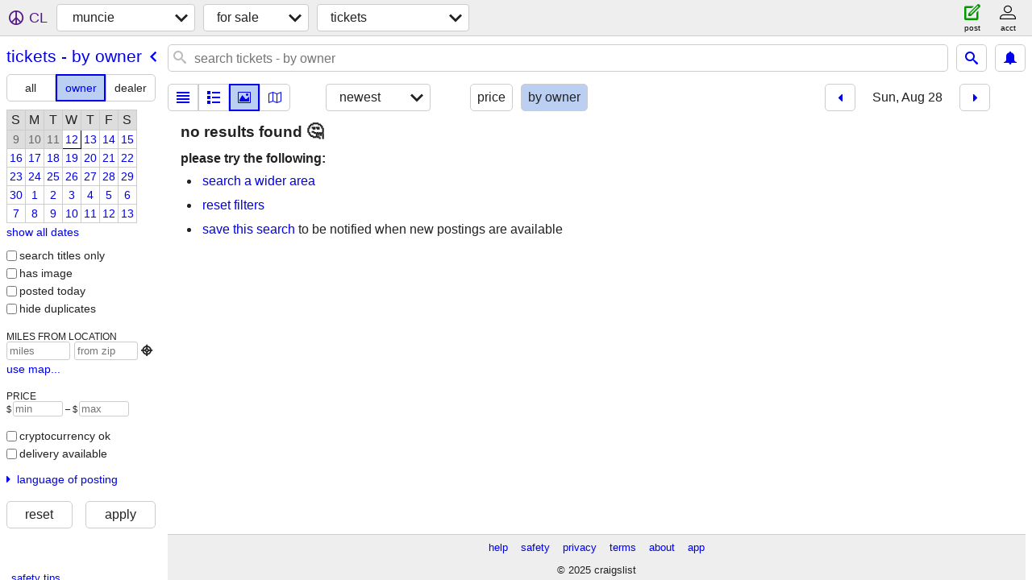

--- FILE ---
content_type: text/html; charset=utf-8
request_url: https://muncie.craigslist.org/search/tia?hints=static&purveyor=owner&sale_date=2022-08-28&sort=date
body_size: 3826
content:
<!DOCTYPE html>
<html>
<head>
    
	<meta charset="UTF-8">
	<meta http-equiv="X-UA-Compatible" content="IE=Edge">
	<meta name="viewport" content="width=device-width,initial-scale=1">
	<meta property="og:site_name" content="craigslist">
	<meta name="twitter:card" content="preview">
	<meta property="og:title" content="muncie tickets for sale by owner - craigslist">
	<meta name="description" content="muncie tickets for sale by owner - craigslist">
	<meta property="og:description" content="muncie tickets for sale by owner - craigslist">
	<meta property="og:url" content="https://muncie.craigslist.org/search/tia?purveyor=owner">
	<meta name="robots" content="noindex">
	<title>muncie tickets for sale by owner - craigslist</title>
	<link rel="canonical" href="https://muncie.craigslist.org/search/tia?purveyor=owner">
	<link rel="alternate" href="https://muncie.craigslist.org/search/tia?purveyor=owner" hreflang="x-default">



    <link rel="icon" href="/favicon.ico" id="favicon" />

<script type="application/ld+json" id="ld_searchpage_data" >
    {"@type":"SearchResultsPage","breadcrumb":{"@context":"https://schema.org","itemListElement":[{"@type":"ListItem","item":"https://muncie.craigslist.org","name":"muncie.craigslist.org","position":1},{"name":"for sale","item":"https://muncie.craigslist.org/search/sss","@type":"ListItem","position":2},{"item":"https://muncie.craigslist.org/search/tia?purveyor=owner","name":"tickets - by owner","@type":"ListItem","position":3}],"@type":"BreadcrumbList"},"@context":"https://schema.org","description":"Tickets For Sale By Owner in Muncie / Anderson"}
</script>


<script type="application/ld+json" id="ld_searchpage_results" >
    {"@type":"ItemList","@context":"https://schema.org","itemListElement":[]}
</script>

    <style>
        body {
            font-family: sans-serif;
        }

        #no-js {
            position: fixed;
            z-index: 100000;
            top: 0;
            bottom: 0;
            left: 0;
            right: 0;
            overflow:auto;
            margin: 0;
            background: transparent;
        }

        #no-js h1 {
            margin: 0;
            padding: .5em;
            color: #00E;
            background-color: #cccccc;
        }

        #no-js  p {
            margin: 1em;
        }

        .no-js header,
        .no-js form,
        .no-js .tsb,
        .unsupported-browser header,
        .unsupported-browser form,
        .unsupported-browser .tsb {
            display: none;
        }

        #curtain {
            display: none;
            position: fixed;
            z-index: 9000;
            top: 0;
            bottom: 0;
            left: 0;
            right: 0;
            margin: 0;
            padding: 0;
            border: 0;
            background: transparent;
        }

        .show-curtain #curtain {
            display: block;
        }

        #curtain .cover,
        #curtain .content {
            position: absolute;
            display: block;
            top: 0;
            bottom: 0;
            left: 0;
            right: 0;
            margin: 0;
            padding: 0;
            border: 0;
        }

        #curtain .cover {
            z-index: 1;
            background-color: white;
        }

        .show-curtain #curtain .cover {
            opacity: 0.7;
        }

        .show-curtain.clear #curtain .cover {
            opacity: 0;
        }

        .show-curtain.opaque #curtain .cover {
            opacity: 1;
        }

        #curtain .content {
            z-index: 2;
            background: transparent;
            color: #00E;

            display: flex;
            flex-direction: column;
            justify-content: center;
            align-items: center;
        }

        .unrecoverable #curtain .content,
        .unsupported-browser #curtain .content {
            display: block;
            align-items: start;
        }

        #curtain h1 {
            margin: 0;
            padding: .5em;
            background-color: #cccccc;
        }

        #curtain  p {
            margin: 1em;
            color: black;
        }

        .pacify #curtain .icom-:after {
            content: "\eb23";
        }

        #curtain .text {
            display: none;
        }

        .loading #curtain .text.loading,
        .reading #curtain .text.reading,
        .writing #curtain .text.writing,
        .saving #curtain .text.saving,
        .searching #curtain .text.searching,
        .unrecoverable #curtain .text.unrecoverable,
        .message #curtain .text.message {
            display: block;
        }

        .unrecoverable #curtain .text.unrecoverable {
        }

        @keyframes rotate {
            from {
                transform: rotate(0deg);
            }
            to {
                transform: rotate(359deg);
            }
        }

        .pacify #curtain .icom- {
            font-size: 3em;
            animation: rotate 2s infinite linear;
        }
    </style>

    <style>
        body {
            margin: 0;
            border: 0;
            padding: 0;
        }

        ol.cl-static-search-results, .cl-static-header {
            display:none;
        }

        .no-js ol.cl-static-search-results, .no-js .cl-static-header {
            display:block;
        }
    </style>


</head>

<body  class="no-js"  >



    <div class="cl-content">
        <main>
        </main>
    </div>

    <div id="curtain">
        <div class="cover"></div>
        <div class="content">
            <div class="icom-"></div>
            <div class="text loading">loading</div>
            <div class="text reading">reading</div>
            <div class="text writing">writing</div>
            <div class="text saving">saving</div>
            <div class="text searching">searching</div>
            <div id="curtainText" class="text message"></div>
            <div class="text unrecoverable">
                 <p><a id="cl-unrecoverable-hard-refresh" href="#" onclick="location.reload(true);">refresh the page.</a></p>
             </div>
         </div>
    </div>



    <script>
        (function() {
            try {
                window.onpageshow = function(event) {
                    if (event.persisted && cl.upTime()>1000 && /iPhone/.test(navigator.userAgent)) {
                        window.location.reload();
                    }
                };

                window.addEventListener('DOMContentLoaded', function() {
                    document.body.classList.remove('no-js');
                });
                document.body.classList.remove('no-js');
            } catch(e) {
                console.log(e);
            }
        })();
    </script>

    
     
     <script src="https://www.craigslist.org/static/www/fe1141f8afb66937ffbab164eb475119c480fc7b.js" crossorigin="anonymous"></script>
     <script>
         window.cl.init(
             'https://www.craigslist.org/static/www/',
             '',
             'www',
             'search',
             {
'areaAbbrev': "mun",
'areaCoords': ["40.193298","-85.386398"],
'areaId': "361",
'areaName': "muncie",
'defaultLocale': "en_US",
'initialCategoryAbbr': "tix",
'location': {"postal":"47307","country":"US","url":"muncie.craigslist.org","lon":-85.387,"radius":3.5,"city":"Muncie","region":"IN","lat":40.193,"areaId":361},
'nearbyAreas': [{"name":"richmond, IN","host":"richmondin"},{"name":"kokomo","host":"kokomo"},{"name":"indianapolis","host":"indianapolis"},{"name":"fort wayne","host":"fortwayne"},{"name":"dayton","host":"dayton"},{"name":"lima-findlay","host":"limaohio"},{"name":"tippecanoe","host":"tippecanoe"},{"host":"cincinnati","name":"cincinnati"},{"name":"bloomington, IN","host":"bloomington"},{"host":"southbend","name":"south bend"},{"host":"terrehaute","name":"terre haute"},{"name":"columbus, OH","host":"columbus"},{"host":"swmi","name":"southwest MI"},{"name":"louisville","host":"louisville"},{"host":"toledo","name":"toledo"},{"host":"chillicothe","name":"chillicothe"},{"name":"kalamazoo","host":"kalamazoo"},{"name":"battle creek","host":"battlecreek"},{"host":"jxn","name":"jackson, MI"},{"host":"chambana","name":"chambana"},{"host":"mansfield","name":"mansfield"},{"host":"monroemi","name":"monroe, MI"},{"name":"lexington","host":"lexington"},{"host":"chicago","name":"chicago"},{"host":"sandusky","name":"sandusky"},{"name":"mattoon","host":"mattoon"},{"name":"ann arbor","host":"annarbor"},{"host":"zanesville","name":"zanesville"},{"host":"lansing","name":"lansing"},{"host":"holland","name":"holland"},{"host":"athensohio","name":"athens, OH"},{"host":"decatur","name":"decatur, IL"},{"name":"bloomington, IL","host":"bn"},{"name":"owensboro","host":"owensboro"},{"host":"detroit","name":"detroit metro"},{"host":"grandrapids","name":"grand rapids"},{"name":"evansville","host":"evansville"},{"host":"huntington","name":"huntington"},{"name":"tuscarawas co","host":"tuscarawas"},{"host":"racine","name":"kenosha-racine"},{"name":"la salle co","host":"lasalle"},{"name":"akron-canton","host":"akroncanton"},{"name":"cleveland","host":"cleveland"},{"name":"parkersburg","host":"parkersburg"},{"name":"flint","host":"flint"},{"host":"muskegon","name":"muskegon"},{"name":"peoria","host":"peoria"},{"name":"springfield, IL","host":"springfieldil"},{"name":"bowling green","host":"bgky"},{"host":"eastky","name":"eastern KY"}],
'seoLinks': 0,
'subareas': [],
'whereAmI': {"nearbyAreas":[{"country":"US","description":"bloomington, IN","id":229,"subareas":[],"name":"bloomington, IN","region":"IN","lat":"39.165298","lon":"-86.526398","abbr":"bmg","hostname":"bloomington"},{"country":"US","description":"chillicothe, OH","subareas":[],"name":"chillicothe","id":701,"region":"OH","lat":"39.333099","abbr":"chl","hostname":"chillicothe","lon":"-82.982399"},{"abbr":"cin","hostname":"cincinnati","lon":"-84.456902","region":"OH","lat":"39.161900","name":"cincinnati","subareas":[],"id":35,"country":"US","description":"cincinnati, OH"},{"country":"US","description":"columbus, OH","subareas":[],"name":"columbus, OH","id":42,"region":"OH","lat":"39.961102","abbr":"col","hostname":"columbus","lon":"-82.998901"},{"lon":"-84.191704","hostname":"dayton","abbr":"day","lat":"39.758900","region":"OH","id":131,"subareas":[],"name":"dayton","description":"dayton / springfield","country":"US"},{"lat":"41.130600","region":"IN","hostname":"fortwayne","abbr":"fwa","lon":"-85.128899","description":"fort wayne, IN","country":"US","subareas":[],"name":"fort wayne","id":226},{"region":"IN","lat":"39.768299","abbr":"ind","hostname":"indianapolis","lon":"-86.158096","country":"US","description":"indianapolis","name":"indianapolis","subareas":[],"id":45},{"lat":"42.291698","region":"MI","lon":"-85.587196","hostname":"kalamazoo","abbr":"kzo","description":"kalamazoo, MI","country":"US","id":261,"name":"kalamazoo","subareas":[]},{"region":"IN","lat":"40.486401","abbr":"okk","hostname":"kokomo","lon":"-86.133598","country":"US","description":"kokomo, IN","subareas":[],"name":"kokomo","id":672},{"name":"lima-findlay","subareas":[],"id":437,"country":"US","description":"lima / findlay","abbr":"lma","hostname":"limaohio","lon":"-84.105301","region":"OH","lat":"40.742500"},{"subareas":[],"name":"louisville","id":58,"description":"louisville, KY","country":"US","hostname":"louisville","abbr":"lou","lon":"-85.759399","lat":"38.254200","region":"KY"},{"region":"IN","lat":"39.829632","lon":"-84.890671","abbr":"rin","hostname":"richmondin","country":"US","description":"richmond, IN","id":671,"name":"richmond, IN","subareas":[]},{"region":"IN","lat":"41.683300","lon":"-86.250000","abbr":"sbn","hostname":"southbend","country":"US","description":"south bend / michiana","id":228,"subareas":[],"name":"south bend"},{"id":572,"subareas":[],"name":"southwest MI","country":"US","description":"southwest michigan","lon":"-86.066902","abbr":"swm","hostname":"swmi","region":"MI","lat":"41.984001"},{"country":"US","description":"terre haute, IN","name":"terre haute","subareas":[],"id":348,"region":"IN","lat":"39.466702","abbr":"tha","hostname":"terrehaute","lon":"-87.413902"},{"lat":"40.416698","region":"IN","hostname":"tippecanoe","abbr":"laf","lon":"-86.875298","description":"lafayette / west lafayette","country":"US","name":"tippecanoe","subareas":[],"id":360},{"country":"US","description":"toledo, OH","name":"toledo","subareas":[],"id":204,"region":"OH","lat":"41.663898","abbr":"tol","hostname":"toledo","lon":"-83.555298"}],"searchLocation":0,"area":{"description":"muncie / anderson","country":"US","id":361,"name":"muncie","subareas":[],"lat":"40.193298","region":"IN","lon":"-85.386398","hostname":"muncie","abbr":"mun"},"subareaId":0}
},
             0
         );
     </script>
     

    
    <iframe id="cl-local-storage" src="https://www.craigslist.org/static/www/localStorage-092e9f9e2f09450529e744902aa7cdb3a5cc868d.html" style="display:none;"></iframe>
    


    <script>
        window.cl.specialCurtainMessages = {
            unsupportedBrowser: [
                "We've detected you are using a browser that is missing critical features.",
                "Please visit craigslist from a modern browser."
            ],
            unrecoverableError: [
                "There was an error loading the page."
            ]
        };
    </script>
    <div class="cl-static-header">
        <a href="/">craigslist</a>
            <h1>Tickets For Sale By Owner in Muncie / Anderson</h1>
    </div>

    <ol class="cl-static-search-results">
        <li class="cl-static-hub-links">
            <div>see also</div>
        </li>
    </ol>
</body>
</html>


--- FILE ---
content_type: application/javascript; charset=utf-8
request_url: https://www.craigslist.org/static/d/5876592/www/manifest.js
body_size: 4650
content:
cl.setManifest({"search":[["boot.es5.js","2025-08-11-07-57","fe1141f8afb66937ffbab164eb475119c480fc7b",false],["polyfill.es5.js","2025-01-09-12-06","c373f8d3d088809ff2de7a7d17fffce5929894b6",true],["localStorage.html","2021-02-09-06-40","092e9f9e2f09450529e744902aa7cdb3a5cc868d",false],["www.css","2025-10-14-11-19","39fb8508c795858ffebcb840a49d049a34722fa5",true],["search.js","2025-11-12-09-24","66a036e2b79f7e1b512e953b4f7109eddd791fc1",true],["search.es5.js","2025-11-12-09-24","10f1e9806908b92ff54753d990da0e6b44409f7b",true]],"posting":[["boot.es5.js","2025-08-11-07-57","fe1141f8afb66937ffbab164eb475119c480fc7b",false],["polyfill.es5.js","2025-01-09-12-06","c373f8d3d088809ff2de7a7d17fffce5929894b6",true],["public-es5-libs.js","2025-01-09-12-06","9d40eb551262220ca5d2bf6b9c5dd4959a4321ff",false],["public-es5-libs.es5.js","2025-01-09-12-06","9cbb5faf67fe87d07aa7069883faa6b6c9f3be71",false],["lib.js","2025-11-12-09-24","40010c57392391214c893a20c70cc0e210ae378e",false],["lib.es5.js","2025-11-12-09-24","6688f1c07abb658330a8ef7a641de4e355a78137",false],["localStorage.html","2021-02-09-06-40","092e9f9e2f09450529e744902aa7cdb3a5cc868d",false],["posting.css","2025-11-10-08-30","492899c380cf81a12af52c47f6ac0f322df1a4cb",true],["browsePostings.js","2025-11-12-09-24","62c912d787873a3b8625eb3c59adc7562006c73c",true],["browsePostings.es5.js","2025-11-12-09-24","ac4afa0c24d9ec425292f99a505c50ea2c555766",true],["testCatalog.js","2025-11-05-07-56","d5d0c50be98831100a4b739ca2dbda82db1187f6",false],["testCatalog.es5.js","2025-11-05-07-56","7f483972850a961b8b4551d08e82d392675f7017",false]],"framedApplication":[["boot.es5.js","2025-08-11-07-57","fe1141f8afb66937ffbab164eb475119c480fc7b",false],["polyfill.es5.js","2025-01-09-12-06","c373f8d3d088809ff2de7a7d17fffce5929894b6",true],["public-es5-libs.js","2025-01-09-12-06","9d40eb551262220ca5d2bf6b9c5dd4959a4321ff",false],["public-es5-libs.es5.js","2025-01-09-12-06","9cbb5faf67fe87d07aa7069883faa6b6c9f3be71",false],["lib.js","2025-11-12-09-24","40010c57392391214c893a20c70cc0e210ae378e",false],["lib.es5.js","2025-11-12-09-24","6688f1c07abb658330a8ef7a641de4e355a78137",false],["localStorage.html","2021-02-09-06-40","092e9f9e2f09450529e744902aa7cdb3a5cc868d",false],["www.css","2025-10-14-11-19","39fb8508c795858ffebcb840a49d049a34722fa5",true],["framedApplication.js","2025-11-12-09-24","8808a833a10d90a1b75b63f184d846b0cea23308",true],["framedApplication.es5.js","2025-11-12-09-24","6a2ab1611b589a333986d629ec76853b6a62c3f9",true],["framed-application.css","2025-09-19-07-46","e2b2689334a82b5c15437e5795cc316af922eac2",true]],"account":[["boot.es5.js","2025-08-11-07-57","fe1141f8afb66937ffbab164eb475119c480fc7b",false],["polyfill.es5.js","2025-01-09-12-06","c373f8d3d088809ff2de7a7d17fffce5929894b6",true],["localStorage.html","2021-02-09-06-40","092e9f9e2f09450529e744902aa7cdb3a5cc868d",false],["www.css","2025-10-14-11-19","39fb8508c795858ffebcb840a49d049a34722fa5",true],["account.js","2025-11-12-09-24","f65a8b56b48d66c2e96fe1983bed31515ef02740",true],["account.es5.js","2025-11-12-09-24","7ea3a03291519526384e7770357c65037f9f2569",true]],"config":{"supportedImageTypes":["image/gif","image/heic","image/heif","image/jpeg","image/png","image/tiff","image/webp","image/bmp"],"apiVersion":"v8","feedbackRules":[{"r":1,"bools":["loggedIn","bootCookies.cl_b","pageVars.paidType.B"],"feedbackType":"bbb-account-feedback","eq":{"resourceSetName":"account"}},{"feedbackType":"ggg-account-feedback","eq":{"resourceSetName":"account"},"r":1,"bools":["loggedIn","bootCookies.cl_b","pageVars.paidType.G"]},{"r":1,"bools":["loggedIn","bootCookies.cl_b","pageVars.paidType.H"],"eq":{"resourceSetName":"account"},"feedbackType":"hhh-account-feedback"},{"r":1,"bools":["loggedIn","bootCookies.cl_b","pageVars.paidType.J"],"feedbackType":"jjj-account-feedback","eq":{"resourceSetName":"account"}},{"bools":["loggedIn","bootCookies.cl_b","pageVars.paidType.S"],"r":1,"feedbackType":"sss-account-feedback","eq":{"resourceSetName":"account"}},{"r":1,"bools":["loggedIn","bootCookies.cl_b","pageVars.freeOnly"],"feedbackType":"free-account-feedback","eq":{"resourceSetName":"account"}},{"r":1,"bools":["loggedIn","bootCookies.cl_b"],"feedbackType":"posting-stage-copyfromanother-feedback","eq":{"pageVars.stage":"copyfromanother","resourceSetName":"postingProcess"}},{"feedbackType":"posting-stage-subarea-feedback","eq":{"pageVars.stage":"subarea","resourceSetName":"postingProcess"},"r":1,"bools":["loggedIn","bootCookies.cl_b"]},{"r":1,"bools":["loggedIn","bootCookies.cl_b"],"feedbackType":"posting-stage-hood-feedback","eq":{"resourceSetName":"postingProcess","pageVars.stage":"hood"}},{"eq":{"pageVars.stage":"type","resourceSetName":"postingProcess"},"feedbackType":"posting-stage-type-feedback","bools":["loggedIn","bootCookies.cl_b"],"r":1},{"feedbackType":"posting-stage-cat-feedback","eq":{"resourceSetName":"postingProcess","pageVars.stage":"cat"},"bools":["loggedIn","bootCookies.cl_b"],"r":1},{"bools":["loggedIn","bootCookies.cl_b"],"r":1,"eq":{"resourceSetName":"postingProcess","pageVars.stage":"edit"},"feedbackType":"posting-stage-edit-feedback"},{"eq":{"resourceSetName":"postingProcess","pageVars.stage":"geoverify"},"feedbackType":"posting-stage-geoverify-feedback","r":1,"bools":["loggedIn","bootCookies.cl_b"]},{"r":1,"bools":["loggedIn","bootCookies.cl_b"],"feedbackType":"posting-stage-editimage-feedback","eq":{"resourceSetName":"postingProcess","pageVars.stage":"editimage"}},{"bools":["loggedIn","bootCookies.cl_b"],"r":1,"feedbackType":"posting-stage-preview-feedback","eq":{"pageVars.stage":"preview","resourceSetName":"postingProcess"}},{"eq":{"pageVars.stage":"finalize","resourceSetName":"postingProcess"},"feedbackType":"posting-stage-finalize-feedback","r":1,"bools":["loggedIn","bootCookies.cl_b"]},{"eq":{"pageVars.areaName":"hawaii","resourceSetName":"search"},"feedbackType":"search-feedback-hi","r":1,"bools":["bootCookies.cl_b"]},{"r":0.1,"bools":["loggedIn","bootCookies.cl_b"],"feedbackType":"search-feedback","eq":{"resourceSetName":"search"}}],"map":{"tileBase":"//map{s}.craigslist.org/t09/{z}/{x}/{y}.png","imageUrl":"https://www.craigslist.org/images/map/"},"wwwUrlCatalog":{"accountSearchesWww":["www/account/searches",{"cc":"$cc","lang":"$lang"}],"aboutApp":["www/about/craigslist_app",{"lang":"$lang","cc":"$cc"}],"accountPostings":["accounts/login/home",{"lang":"$lang","cc":"$cc","show_tab":"postings"}],"accountPaymentCards":["accounts/login/home",{"show_tab":"payment cards","cc":"$cc","lang":"$lang"}],"accountSettingsWww":["www/account/settings",{"lang":"$lang","cc":"$cc"}],"geoHome":["$areaHost/location/$cityPathSegment",{"cc":"$cc","lang":"$lang"}],"postingSeo":["$areaHost/$categoryAbbr/d/$seo/$pid.html",{"cc":"$cc","lang":"$lang"}],"safety":["www/about/help/safety",{"lang":"$lang","cc":"$cc"}],"areaCategorySearch":["$areaHost/search/$categoryAbbr",{"lang":"$lang","cc":"$cc"}],"postingManageWww":["www/manage/$uuid",{"cc":"$cc","lang":"$lang"}],"home":["$areaHost",{"lang":"$lang","cc":"$cc"}],"subareaCategorySearch":["$areaHost/search/$subareaAbbr/$categoryAbbr",{"lang":"$lang","cc":"$cc"}],"subareaHome":["$areaHost/$subareaAbbr/",{"cc":"$cc","lang":"$lang"}],"geoHubSearch":["$areaHost/search/$cityPathSegment/$hubName",{"lang":"$lang","cc":"$cc"}],"geoCategorySearch":["$areaHost/search/$cityPathSegment/$categoryAbbr",{"lang":"$lang","cc":"$cc"}],"accountPaymentCardsWww":["www/account/payment-cards",{"lang":"$lang","cc":"$cc"}],"posting":["$areaHost/$categoryAbbr/$pid.html",{"cc":"$cc","lang":"$lang"}],"zipList":["$areaHost/codegeo",{"lon":"$lon","lat":"$lat"}],"postingEdit":["post/k/$uuid",{"cc":"$cc","lang":"$lang"}],"aboutRecalledItems":["www/about/recalled_items",{"cc":"$cc","lang":"$lang"}],"accountLogout":["accounts/logout",{"cc":"$cc","lang":"$lang","this_browser_only":"1"}],"areaHubSearch":["$areaHost/search/$hubName",{"cc":"$cc","lang":"$lang"}],"aboutProhibited":["www/about/prohibited",{"cc":"$cc","lang":"$lang"}],"accountDefaultWww":["www/account",{"lang":"$lang","cc":"$cc"}],"postingCreate":["post/k/$uuid/$authbit",{"cc":"$cc","lang":"$lang"}],"subareaHubSearch":["$areaHost/search/$subareaAbbr/$hubName",{"lang":"$lang","cc":"$cc"}],"myFavorites":["$areaHost/favorites",{"cc":"$cc","fl":"$encodedItems","lang":"$lang"}],"feedbackForum":["forums",{"lang":"$lang","cc":"$cc","forumID":"8"}],"privacy":["www/about/privacy.policy",{"lang":"$lang","cc":"$cc"}],"searchFieldHelp":["www/about/helptext/search_field",{"cc":"$cc","lang":"$lang"}],"post":["post/c/$areaAbbr",{"lang":"$lang","cc":"$cc"}],"accountPasswordWww":["www/account/password",{"lang":"$lang","cc":"$cc"}],"helpForum":["forums",{"lang":"$lang","cc":"$cc","forumID":"9"}],"chatImage":["$chatImageHost/$apiVersion/chat/$chatId/images/$imageId"],"accountBillingsWww":["www/account/billing",{"lang":"$lang","cc":"$cc"}],"accountDrafts":["accounts/login/home",{"cc":"$cc","show_tab":"drafts","lang":"$lang"}],"accountSaveSearch":["accounts/savesearch/save",{"URL":"$searchUrl","cc":"$cc","lang":"$lang"}],"postWww":["www/post/$areaAbbr",{"lang":"$lang","cc":"$cc"}],"whereAmI":["$areaHost/whereami",{"url":"$url"}],"accountSettings":["accounts/login/home",{"lang":"$lang","cc":"$cc","show_tab":"settings"}],"accountNotificationsWww":["www/account/notifications",{"lang":"$lang","cc":"$cc"}],"postingCreateWww":["www/create/$uuid/$authbit",{"lang":"$lang","cc":"$cc"}],"accountChangeEmail":["accounts/login/chgeml",{"lang":"$lang","cc":"$cc"}],"accountChangeEmailWww":["www/account/change-email",{"lang":"$lang","cc":"$cc"}],"accountSearches":["accounts/login/home",{"cc":"$cc","show_tab":"searches","lang":"$lang"}],"forums":["forums",{"cc":"$cc","lang":"$lang"}],"accountPostingsWww":["www/account/postings",{"cc":"$cc","lang":"$lang"}],"autocomplete":["$areaHost/suggest",{"cc":"$cc","include_nearby":"$includeNearby","type":"$autocompleteType","lang":"$lang","term":"$term","cat":"$categoryAbbr"}],"singleFieldSearch":["$areaHost/search/field/$field",{"cc":"$cc","lang":"$lang","cl_url":"$clUrl"}],"accountNotifications":["accounts/login/home",{"cc":"$cc","show_tab":"notifications","lang":"$lang"}],"help":["www/about/help",{"cc":"$cc","lang":"$lang"}],"accountDefault":["accounts/login/home",{"cc":"$cc","lang":"$lang"}],"accountDraftsWww":["www/account/drafts",{"cc":"$cc","lang":"$lang"}],"subareaPosting":["$areaHost/$subareaAbbr/$categoryAbbr/$pid.html",{"cc":"$cc","lang":"$lang"}],"flag":["post/flag"],"scams":["www/about/help/safety/scams",{"cc":"$cc","lang":"$lang"}],"sites":["www/about/sites",{"cc":"$cc","lang":"$lang"}],"hiring":["www/about/craigslist_is_hiring"],"subareaPostingSeo":["$areaHost/$subareaAbbr/$categoryAbbr/d/$seo/$pid.html",{"lang":"$lang","cc":"$cc"}],"image":["$imageHost/$imageId"],"about":["www/about",{"cc":"$cc","lang":"$lang"}],"bestOfAll":["www/about/best/all",{"cc":"$cc","lang":"$lang"}],"postingManage":["post/manage/$uuid",{"lang":"$lang","cc":"$cc"}],"classifiedPostingReply":["$areaHost/reply/$areaAbbr/$categoryAbbr/$pid/$replyType",{"cc":"$cc","lang":"$lang"}],"aboutFha":["www/about/FHA",{"cc":"$cc","lang":"$lang"}],"tou":["www/about/terms.of.use",{"lang":"$lang","cc":"$cc"}],"postingEditWww":["www/edit/$uuid",{"cc":"$cc","lang":"$lang"}],"accountBillings":["accounts/login/home",{"show_tab":"billing","cc":"$cc","lang":"$lang"}],"myBanished":["$areaHost/favorites",{"uf":"1","fl":"$encodedItems","lang":"$lang","cc":"$cc"}],"accountPassword":["accounts/pass",{"lang":"$lang","cc":"$cc"}]},"imageUrlCatalog":{"chat":{"0":{"sizes":["50x50c","300x300","600x450","1200x900"],"host":"capi.craigslist.org"}},"image":{"4":{"host":"images.craigslist.org","sizes":["50x50c","300x300","600x450","1200x900"]},"1":{"host":"images.craigslist.org","sizes":["50x50c","300x300","600x450","1200x900"]},"2":{"host":"images.craigslist.org","sizes":["50x50c","300x300","600x450","1200x900"]},"0":{"sizes":["50x50c","300x300","600x450"],"host":"images.craigslist.org"},"3":{"sizes":["50x50c","300x300","600x450","1200x900"],"host":"images.craigslist.org"}}},"apiUrlCatalog":{"chatCreateMessageWeb":["capi/web/v8/chat/$id",{"lang":"$lang","content":"$content","cc":"$cc","type":"$type"}],"chatCreateImageWeb":["capi/web/v8/chat/$id/image",{"file":"$file","cc":"$cc","lang":"$lang"}],"chatListMessagesWeb":["capi/web/v8/chat/$id",{"limit":"$limit","cc":"$cc","last":"$last","lang":"$lang"}],"searchFull":["sapi/web/v8/postings/search/full",{"lang":"$lang","cc":"$cc","batch":"$batch","searchPath":"$searchPath"}],"locationsWeb":["rapi/web/v8/locations",{"lon":"$lon","cc":"$cc","lat":"$lat","lang":"$lang"}],"searchWeb":["sapi/web/v8/postings/search",{"cc":"$cc","searchPath":"$searchPath","lang":"$lang","startIndex":"$startIndex","batchSize":"$batchSize","minDate":"$minDate","area_id":"$areaId","subarea":"$subareaAbbr"}],"passwordCreateWeb":["wapi/web/v8/user/password/create",{"goPasswordless":"$goPasswordless","inputNewPassword":"$inputNewPassword","cc":"$cc","lang":"$lang","userid":"$userid","key":"$key"}],"chatCreateWeb":["capi/web/v8/postings/$id/chat",{"lang":"$lang","cc":"$cc","type":"$type","content":"$content"}],"suggestPostingFormWeb":["rapi/web/v8/suggest/posting-form/$cat",{}],"chatSearchMessagesWeb":["capi/web/v8/chat/search",{"lang":"$lang","cc":"$cc","limit":"$limit","id":"$id","search":"$search"}],"postingWeb":["rapi/web/v8/postings/$hostname/$subareaAbbr/$categoryAbbr/$id",{"lang":"$lang","cc":"$cc"}],"userAcceptTouWeb":["wapi/web/v8/user/acceptTou",{"step":"$step","cc":"$cc","lang":"$lang"}],"searchBatch":["sapi/web/v8/postings/search/batch",{"lang":"$lang","cacheId":"$cacheId","batch":"$batch","cc":"$cc"}],"passwordStatusWeb":["wapi/web/v8/user/password/status",{"lang":"$lang","userid":"$userid","key":"$key","cc":"$cc"}],"likelyCategoriesWeb":["sapi/web/v8/categories/likely-categories",{"cc":"$cc","min":"$min","query":"$query","lang":"$lang","close":"$close","areaId":"$areaId","rel":"$rel","max":"$max"}],"notificationListWeb":["capi/web/v8/user/notification",{"cc":"$cc","limit":"$limit","timeout":"$timeout","last":"$last","lang":"$lang"}],"searchCountWeb":["sapi/web/v8/categories/count",{"search_distance":"$search_distance","subarea":"$subarea","areaId":"$areaId","postal":"$postal","lang":"$lang","lon":"$lon","lat":"$lat","cc":"$cc","query":"$query"}],"resultCountsWeb":["sapi/web/v8/categories/counts-for-search-url",{"include_types":"$include_types","lang":"$lang","cc":"$cc","url":"$url"}],"userFeedbackWeb":["wapi/web/v8/userfeedback",{"lang":"$lang","userName":"$userName","cc":"$cc","login":"$login","feedbackType":"$feedbackType","feedbackMessage":"$feedbackMessage","subject":"$subject"}],"suggestWeb":["sapi/web/v8/suggest/location",{"lang":"$lang","query":"$query","cc":"$cc","lat":"$lat","lon":"$lon"}],"findByIdsWeb":["sapi/web/v8/postings/find_by_ids",{"excats":"$excats","lang":"$lang","area_id":"$areaId","query":"$query","cc":"$cc","ids":"$ids"}],"syncFavoritesWeb":["wapi/web/v8/user/favorites/sync",{"cc":"$cc","banishedToDelete":"$banishedToDelete","banishedToAdd":"$banishedToAdd","lang":"$lang","favesToAdd":"$favesToAdd","favesToDelete":"$favesToDelete"}],"webCounter":["rapi/web/v8/counter",{}],"loginUserWeb":["wapi/web/v8/user/login",{"cc":"$cc","inputEmailHandle":"$inputEmailHandle","browserinfo3":"$browserinfo3","inputPassword":"$inputPassword","lang":"$lang"}],"loginOnetimeWeb":["wapi/web/v8/user/login/onetime",{"inputEmailHandle":"$inputEmailHandle","browserinfo3":"$browserinfo3","lang":"$lang","cc":"$cc"}],"telemetryAdvisePostingWeb":["rapi/web/v8/advise/posting/$postingAdviceType/$postingId",{}],"chatListWeb":["capi/web/v8/chat",{"lang":"$lang","last":"$last","cc":"$cc","limit":"$limit","includeMessages":"$includeMessages"}]}},"sitemap":[["boot.es5.js","2025-08-11-07-57","fe1141f8afb66937ffbab164eb475119c480fc7b",false],["sitemap.css","2025-11-10-08-30","e4f13ae79a442898cc1a00ad78f76b584a42a8e6",true]],"browsePostings":[["boot.es5.js","2025-08-11-07-57","fe1141f8afb66937ffbab164eb475119c480fc7b",false],["polyfill.es5.js","2025-01-09-12-06","c373f8d3d088809ff2de7a7d17fffce5929894b6",true],["public-es5-libs.js","2025-01-09-12-06","9d40eb551262220ca5d2bf6b9c5dd4959a4321ff",false],["public-es5-libs.es5.js","2025-01-09-12-06","9cbb5faf67fe87d07aa7069883faa6b6c9f3be71",false],["lib.js","2025-11-12-09-24","40010c57392391214c893a20c70cc0e210ae378e",false],["lib.es5.js","2025-11-12-09-24","6688f1c07abb658330a8ef7a641de4e355a78137",false],["localStorage.html","2021-02-09-06-40","092e9f9e2f09450529e744902aa7cdb3a5cc868d",false],["browsePostings.css","2025-11-10-08-30","5d1d881c2ba09f7f45ec9d4dda953ab7a32d1704",true],["browsePostings.js","2025-11-12-09-24","62c912d787873a3b8625eb3c59adc7562006c73c",true],["browsePostings.es5.js","2025-11-12-09-24","ac4afa0c24d9ec425292f99a505c50ea2c555766",true],["testCatalog.js","2025-11-05-07-56","d5d0c50be98831100a4b739ca2dbda82db1187f6",false],["testCatalog.es5.js","2025-11-05-07-56","7f483972850a961b8b4551d08e82d392675f7017",false]],"homePage":[["boot.es5.js","2025-08-11-07-57","fe1141f8afb66937ffbab164eb475119c480fc7b",false],["polyfill.es5.js","2025-01-09-12-06","c373f8d3d088809ff2de7a7d17fffce5929894b6",true],["public-es5-libs.js","2025-01-09-12-06","9d40eb551262220ca5d2bf6b9c5dd4959a4321ff",false],["public-es5-libs.es5.js","2025-01-09-12-06","9cbb5faf67fe87d07aa7069883faa6b6c9f3be71",false],["lib.js","2025-11-12-09-24","40010c57392391214c893a20c70cc0e210ae378e",false],["lib.es5.js","2025-11-12-09-24","6688f1c07abb658330a8ef7a641de4e355a78137",false],["localStorage.html","2021-02-09-06-40","092e9f9e2f09450529e744902aa7cdb3a5cc868d",false],["homePage.css","2025-11-10-08-30","b8a2451bc0351f1b5730174f8033c8997cd03dc3",true],["browsePostings.js","2025-11-12-09-24","62c912d787873a3b8625eb3c59adc7562006c73c",true],["browsePostings.es5.js","2025-11-12-09-24","ac4afa0c24d9ec425292f99a505c50ea2c555766",true],["testCatalog.js","2025-11-05-07-56","d5d0c50be98831100a4b739ca2dbda82db1187f6",false],["testCatalog.es5.js","2025-11-05-07-56","7f483972850a961b8b4551d08e82d392675f7017",false]],"postingProcess":[["boot.es5.js","2025-08-11-07-57","fe1141f8afb66937ffbab164eb475119c480fc7b",false],["polyfill.es5.js","2025-01-09-12-06","c373f8d3d088809ff2de7a7d17fffce5929894b6",true],["localStorage.html","2021-02-09-06-40","092e9f9e2f09450529e744902aa7cdb3a5cc868d",false],["www.css","2025-10-14-11-19","39fb8508c795858ffebcb840a49d049a34722fa5",true],["post.js","2025-11-12-09-24","31271ff545825a821325f95be657c5763dc9ec9c",true],["post.es5.js","2025-11-12-09-24","656816a324efda32bdc6181b6509239608535f0d",true]],"translations":[["da-DK.es5.js","2025-01-09-12-06","fe268da7fdf3d13bf0bd473fc07e7cbc09a694d3",false],["de-DE.es5.js","2025-01-09-12-06","7e9ededb8dbb4106896c0076c921ce3d3599add4",false],["en-GB.es5.js","2025-01-09-12-06","9f8dc8b4bf8580feab3ca5dbb407d8ecae4b5237",false],["en-IE.es5.js","2025-01-09-12-06","c499fb5f4e4c886cfbb0be2ca6aed3100c3d0095",false],["es-ES.es5.js","2025-01-09-12-06","def36a8800df47cccb65116a8ee94c8fb9c6ba3d",false],["es-MX.es5.js","2025-01-09-12-06","8e06cfd0acfaef6d97020000aca1b9edf8ef5bb3",false],["fi-FI.es5.js","2025-01-09-12-06","a9757a4ca94944458c23100f3cf786ca7b009faf",false],["fr-CA.es5.js","2025-01-09-12-06","67737ddeff7eda8bd99e186c9ad8c0e15927b2f0",false],["fr-FR.es5.js","2025-01-09-12-06","501c7250a45d2a724c9317b5bdcf5629467637b5",false],["it-IT.es5.js","2025-01-09-12-06","5be555e043c6198a71fe68544261d023b33e765f",false],["ja-JP.es5.js","2025-01-09-12-06","82369e3e5ff9fc1c56e3cf15483df6482c13faa6",false],["ko-KR.es5.js","2025-01-09-12-06","85d4dd729dae466ce690b9a37a770e79421330b7",false],["pt-BR.es5.js","2025-01-09-12-06","48448eab03e89a73517b0af05aed69ecb8b99e72",false],["ru-RU.es5.js","2025-01-09-12-06","17411154d65dbf63fe5e1d1f6c6912329170684a",false],["sv-SE.es5.js","2025-01-09-12-06","78484808758ee489c95e01b5f71574374cf50830",false],["tr-TR.es5.js","2025-01-09-12-06","e4309ae0aefab4bf6eb291d1babeac52bdde4477",false],["vi-VN.es5.js","2025-01-09-12-06","984dce116a629433619494486b10b67cdea38abe",false],["zh-CN.es5.js","2025-01-09-12-06","6086c8f8981f76695651f36bd1b8d20a478e5356",false]]});